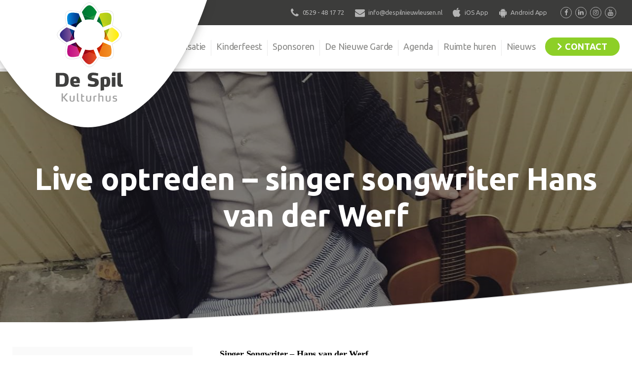

--- FILE ---
content_type: image/svg+xml
request_url: https://www.despilnieuwleusen.nl/wordpress/wp-content/themes/despil/img/elements/hamburger.svg
body_size: 134
content:
<svg xmlns="http://www.w3.org/2000/svg" xmlns:xlink="http://www.w3.org/1999/xlink" width="45" height="29" viewBox="0 0 45 29">
  <defs>
    <polygon id="hamburger-a" points="0 0 45 0 45 6.118 0 6.118"/>
  </defs>
  <g fill="none" fill-rule="evenodd">
    <mask id="hamburger-b" fill="#fff">
      <use xlink:href="#hamburger-a"/>
    </mask>
    <path fill="#B3B3B3" d="M43.376,6.1177 L1.624,6.1177 C0.728,6.1177 0,5.3907 0,4.4937 L0,1.6237 C0,0.7267 0.728,-0.0003 1.624,-0.0003 L43.376,-0.0003 C44.272,-0.0003 45,0.7267 45,1.6237 L45,4.4937 C45,5.3907 44.272,6.1177 43.376,6.1177" mask="url(#hamburger-b)"/>
    <path fill="#B3B3B3" d="M43.376 17.5588L1.624 17.5588C.728 17.5588 0 16.8318 0 15.9348L0 13.0648C0 12.1678.728 11.4408 1.624 11.4408L43.376 11.4408C44.272 11.4408 45 12.1678 45 13.0648L45 15.9348C45 16.8318 44.272 17.5588 43.376 17.5588M43.376 29L1.624 29C.728 29 0 28.273 0 27.376L0 24.506C0 23.609.728 22.882 1.624 22.882L43.376 22.882C44.272 22.882 45 23.609 45 24.506L45 27.376C45 28.273 44.272 29 43.376 29"/>
  </g>
</svg>
